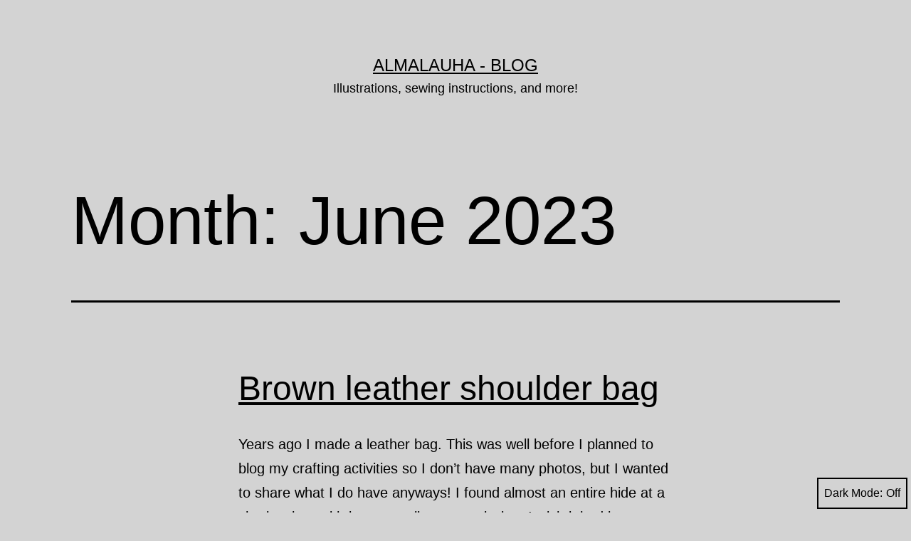

--- FILE ---
content_type: text/html; charset=UTF-8
request_url: https://almalauha.com/blog/2023/06/
body_size: 13333
content:
<!doctype html>
<html lang="en-GB" class="respect-color-scheme-preference">
<head>
	<meta charset="UTF-8" />
	<meta name="viewport" content="width=device-width, initial-scale=1" />
	<title>June 2023 &#8211; almalauha &#8211; blog</title>
<meta name='robots' content='max-image-preview:large' />
<link rel="alternate" type="application/rss+xml" title="almalauha - blog &raquo; Feed" href="https://almalauha.com/blog/feed/" />
<link rel="alternate" type="application/rss+xml" title="almalauha - blog &raquo; Comments Feed" href="https://almalauha.com/blog/comments/feed/" />
<style id='wp-img-auto-sizes-contain-inline-css'>
img:is([sizes=auto i],[sizes^="auto," i]){contain-intrinsic-size:3000px 1500px}
/*# sourceURL=wp-img-auto-sizes-contain-inline-css */
</style>
<style id='wp-emoji-styles-inline-css'>

	img.wp-smiley, img.emoji {
		display: inline !important;
		border: none !important;
		box-shadow: none !important;
		height: 1em !important;
		width: 1em !important;
		margin: 0 0.07em !important;
		vertical-align: -0.1em !important;
		background: none !important;
		padding: 0 !important;
	}
/*# sourceURL=wp-emoji-styles-inline-css */
</style>
<style id='wp-block-library-inline-css'>
:root{--wp-block-synced-color:#7a00df;--wp-block-synced-color--rgb:122,0,223;--wp-bound-block-color:var(--wp-block-synced-color);--wp-editor-canvas-background:#ddd;--wp-admin-theme-color:#007cba;--wp-admin-theme-color--rgb:0,124,186;--wp-admin-theme-color-darker-10:#006ba1;--wp-admin-theme-color-darker-10--rgb:0,107,160.5;--wp-admin-theme-color-darker-20:#005a87;--wp-admin-theme-color-darker-20--rgb:0,90,135;--wp-admin-border-width-focus:2px}@media (min-resolution:192dpi){:root{--wp-admin-border-width-focus:1.5px}}.wp-element-button{cursor:pointer}:root .has-very-light-gray-background-color{background-color:#eee}:root .has-very-dark-gray-background-color{background-color:#313131}:root .has-very-light-gray-color{color:#eee}:root .has-very-dark-gray-color{color:#313131}:root .has-vivid-green-cyan-to-vivid-cyan-blue-gradient-background{background:linear-gradient(135deg,#00d084,#0693e3)}:root .has-purple-crush-gradient-background{background:linear-gradient(135deg,#34e2e4,#4721fb 50%,#ab1dfe)}:root .has-hazy-dawn-gradient-background{background:linear-gradient(135deg,#faaca8,#dad0ec)}:root .has-subdued-olive-gradient-background{background:linear-gradient(135deg,#fafae1,#67a671)}:root .has-atomic-cream-gradient-background{background:linear-gradient(135deg,#fdd79a,#004a59)}:root .has-nightshade-gradient-background{background:linear-gradient(135deg,#330968,#31cdcf)}:root .has-midnight-gradient-background{background:linear-gradient(135deg,#020381,#2874fc)}:root{--wp--preset--font-size--normal:16px;--wp--preset--font-size--huge:42px}.has-regular-font-size{font-size:1em}.has-larger-font-size{font-size:2.625em}.has-normal-font-size{font-size:var(--wp--preset--font-size--normal)}.has-huge-font-size{font-size:var(--wp--preset--font-size--huge)}.has-text-align-center{text-align:center}.has-text-align-left{text-align:left}.has-text-align-right{text-align:right}.has-fit-text{white-space:nowrap!important}#end-resizable-editor-section{display:none}.aligncenter{clear:both}.items-justified-left{justify-content:flex-start}.items-justified-center{justify-content:center}.items-justified-right{justify-content:flex-end}.items-justified-space-between{justify-content:space-between}.screen-reader-text{border:0;clip-path:inset(50%);height:1px;margin:-1px;overflow:hidden;padding:0;position:absolute;width:1px;word-wrap:normal!important}.screen-reader-text:focus{background-color:#ddd;clip-path:none;color:#444;display:block;font-size:1em;height:auto;left:5px;line-height:normal;padding:15px 23px 14px;text-decoration:none;top:5px;width:auto;z-index:100000}html :where(.has-border-color){border-style:solid}html :where([style*=border-top-color]){border-top-style:solid}html :where([style*=border-right-color]){border-right-style:solid}html :where([style*=border-bottom-color]){border-bottom-style:solid}html :where([style*=border-left-color]){border-left-style:solid}html :where([style*=border-width]){border-style:solid}html :where([style*=border-top-width]){border-top-style:solid}html :where([style*=border-right-width]){border-right-style:solid}html :where([style*=border-bottom-width]){border-bottom-style:solid}html :where([style*=border-left-width]){border-left-style:solid}html :where(img[class*=wp-image-]){height:auto;max-width:100%}:where(figure){margin:0 0 1em}html :where(.is-position-sticky){--wp-admin--admin-bar--position-offset:var(--wp-admin--admin-bar--height,0px)}@media screen and (max-width:600px){html :where(.is-position-sticky){--wp-admin--admin-bar--position-offset:0px}}

/*# sourceURL=wp-block-library-inline-css */
</style><style id='wp-block-archives-inline-css'>
.wp-block-archives{box-sizing:border-box}.wp-block-archives-dropdown label{display:block}
/*# sourceURL=https://almalauha.com/blog/wp-includes/blocks/archives/style.min.css */
</style>
<style id='wp-block-categories-inline-css'>
.wp-block-categories{box-sizing:border-box}.wp-block-categories.alignleft{margin-right:2em}.wp-block-categories.alignright{margin-left:2em}.wp-block-categories.wp-block-categories-dropdown.aligncenter{text-align:center}.wp-block-categories .wp-block-categories__label{display:block;width:100%}
/*# sourceURL=https://almalauha.com/blog/wp-includes/blocks/categories/style.min.css */
</style>
<style id='wp-block-heading-inline-css'>
h1:where(.wp-block-heading).has-background,h2:where(.wp-block-heading).has-background,h3:where(.wp-block-heading).has-background,h4:where(.wp-block-heading).has-background,h5:where(.wp-block-heading).has-background,h6:where(.wp-block-heading).has-background{padding:1.25em 2.375em}h1.has-text-align-left[style*=writing-mode]:where([style*=vertical-lr]),h1.has-text-align-right[style*=writing-mode]:where([style*=vertical-rl]),h2.has-text-align-left[style*=writing-mode]:where([style*=vertical-lr]),h2.has-text-align-right[style*=writing-mode]:where([style*=vertical-rl]),h3.has-text-align-left[style*=writing-mode]:where([style*=vertical-lr]),h3.has-text-align-right[style*=writing-mode]:where([style*=vertical-rl]),h4.has-text-align-left[style*=writing-mode]:where([style*=vertical-lr]),h4.has-text-align-right[style*=writing-mode]:where([style*=vertical-rl]),h5.has-text-align-left[style*=writing-mode]:where([style*=vertical-lr]),h5.has-text-align-right[style*=writing-mode]:where([style*=vertical-rl]),h6.has-text-align-left[style*=writing-mode]:where([style*=vertical-lr]),h6.has-text-align-right[style*=writing-mode]:where([style*=vertical-rl]){rotate:180deg}
/*# sourceURL=https://almalauha.com/blog/wp-includes/blocks/heading/style.min.css */
</style>
<style id='wp-block-latest-comments-inline-css'>
ol.wp-block-latest-comments{box-sizing:border-box;margin-left:0}:where(.wp-block-latest-comments:not([style*=line-height] .wp-block-latest-comments__comment)){line-height:1.1}:where(.wp-block-latest-comments:not([style*=line-height] .wp-block-latest-comments__comment-excerpt p)){line-height:1.8}.has-dates :where(.wp-block-latest-comments:not([style*=line-height])),.has-excerpts :where(.wp-block-latest-comments:not([style*=line-height])){line-height:1.5}.wp-block-latest-comments .wp-block-latest-comments{padding-left:0}.wp-block-latest-comments__comment{list-style:none;margin-bottom:1em}.has-avatars .wp-block-latest-comments__comment{list-style:none;min-height:2.25em}.has-avatars .wp-block-latest-comments__comment .wp-block-latest-comments__comment-excerpt,.has-avatars .wp-block-latest-comments__comment .wp-block-latest-comments__comment-meta{margin-left:3.25em}.wp-block-latest-comments__comment-excerpt p{font-size:.875em;margin:.36em 0 1.4em}.wp-block-latest-comments__comment-date{display:block;font-size:.75em}.wp-block-latest-comments .avatar,.wp-block-latest-comments__comment-avatar{border-radius:1.5em;display:block;float:left;height:2.5em;margin-right:.75em;width:2.5em}.wp-block-latest-comments[class*=-font-size] a,.wp-block-latest-comments[style*=font-size] a{font-size:inherit}
/*# sourceURL=https://almalauha.com/blog/wp-includes/blocks/latest-comments/style.min.css */
</style>
<style id='wp-block-latest-posts-inline-css'>
.wp-block-latest-posts{box-sizing:border-box}.wp-block-latest-posts.alignleft{margin-right:2em}.wp-block-latest-posts.alignright{margin-left:2em}.wp-block-latest-posts.wp-block-latest-posts__list{list-style:none}.wp-block-latest-posts.wp-block-latest-posts__list li{clear:both;overflow-wrap:break-word}.wp-block-latest-posts.is-grid{display:flex;flex-wrap:wrap}.wp-block-latest-posts.is-grid li{margin:0 1.25em 1.25em 0;width:100%}@media (min-width:600px){.wp-block-latest-posts.columns-2 li{width:calc(50% - .625em)}.wp-block-latest-posts.columns-2 li:nth-child(2n){margin-right:0}.wp-block-latest-posts.columns-3 li{width:calc(33.33333% - .83333em)}.wp-block-latest-posts.columns-3 li:nth-child(3n){margin-right:0}.wp-block-latest-posts.columns-4 li{width:calc(25% - .9375em)}.wp-block-latest-posts.columns-4 li:nth-child(4n){margin-right:0}.wp-block-latest-posts.columns-5 li{width:calc(20% - 1em)}.wp-block-latest-posts.columns-5 li:nth-child(5n){margin-right:0}.wp-block-latest-posts.columns-6 li{width:calc(16.66667% - 1.04167em)}.wp-block-latest-posts.columns-6 li:nth-child(6n){margin-right:0}}:root :where(.wp-block-latest-posts.is-grid){padding:0}:root :where(.wp-block-latest-posts.wp-block-latest-posts__list){padding-left:0}.wp-block-latest-posts__post-author,.wp-block-latest-posts__post-date{display:block;font-size:.8125em}.wp-block-latest-posts__post-excerpt,.wp-block-latest-posts__post-full-content{margin-bottom:1em;margin-top:.5em}.wp-block-latest-posts__featured-image a{display:inline-block}.wp-block-latest-posts__featured-image img{height:auto;max-width:100%;width:auto}.wp-block-latest-posts__featured-image.alignleft{float:left;margin-right:1em}.wp-block-latest-posts__featured-image.alignright{float:right;margin-left:1em}.wp-block-latest-posts__featured-image.aligncenter{margin-bottom:1em;text-align:center}
/*# sourceURL=https://almalauha.com/blog/wp-includes/blocks/latest-posts/style.min.css */
</style>
<style id='wp-block-search-inline-css'>
.wp-block-search__button{margin-left:10px;word-break:normal}.wp-block-search__button.has-icon{line-height:0}.wp-block-search__button svg{height:1.25em;min-height:24px;min-width:24px;width:1.25em;fill:currentColor;vertical-align:text-bottom}:where(.wp-block-search__button){border:1px solid #ccc;padding:6px 10px}.wp-block-search__inside-wrapper{display:flex;flex:auto;flex-wrap:nowrap;max-width:100%}.wp-block-search__label{width:100%}.wp-block-search.wp-block-search__button-only .wp-block-search__button{box-sizing:border-box;display:flex;flex-shrink:0;justify-content:center;margin-left:0;max-width:100%}.wp-block-search.wp-block-search__button-only .wp-block-search__inside-wrapper{min-width:0!important;transition-property:width}.wp-block-search.wp-block-search__button-only .wp-block-search__input{flex-basis:100%;transition-duration:.3s}.wp-block-search.wp-block-search__button-only.wp-block-search__searchfield-hidden,.wp-block-search.wp-block-search__button-only.wp-block-search__searchfield-hidden .wp-block-search__inside-wrapper{overflow:hidden}.wp-block-search.wp-block-search__button-only.wp-block-search__searchfield-hidden .wp-block-search__input{border-left-width:0!important;border-right-width:0!important;flex-basis:0;flex-grow:0;margin:0;min-width:0!important;padding-left:0!important;padding-right:0!important;width:0!important}:where(.wp-block-search__input){appearance:none;border:1px solid #949494;flex-grow:1;font-family:inherit;font-size:inherit;font-style:inherit;font-weight:inherit;letter-spacing:inherit;line-height:inherit;margin-left:0;margin-right:0;min-width:3rem;padding:8px;text-decoration:unset!important;text-transform:inherit}:where(.wp-block-search__button-inside .wp-block-search__inside-wrapper){background-color:#fff;border:1px solid #949494;box-sizing:border-box;padding:4px}:where(.wp-block-search__button-inside .wp-block-search__inside-wrapper) .wp-block-search__input{border:none;border-radius:0;padding:0 4px}:where(.wp-block-search__button-inside .wp-block-search__inside-wrapper) .wp-block-search__input:focus{outline:none}:where(.wp-block-search__button-inside .wp-block-search__inside-wrapper) :where(.wp-block-search__button){padding:4px 8px}.wp-block-search.aligncenter .wp-block-search__inside-wrapper{margin:auto}.wp-block[data-align=right] .wp-block-search.wp-block-search__button-only .wp-block-search__inside-wrapper{float:right}
/*# sourceURL=https://almalauha.com/blog/wp-includes/blocks/search/style.min.css */
</style>
<style id='wp-block-search-theme-inline-css'>
.wp-block-search .wp-block-search__label{font-weight:700}.wp-block-search__button{border:1px solid #ccc;padding:.375em .625em}
/*# sourceURL=https://almalauha.com/blog/wp-includes/blocks/search/theme.min.css */
</style>
<style id='wp-block-group-inline-css'>
.wp-block-group{box-sizing:border-box}:where(.wp-block-group.wp-block-group-is-layout-constrained){position:relative}
/*# sourceURL=https://almalauha.com/blog/wp-includes/blocks/group/style.min.css */
</style>
<style id='wp-block-group-theme-inline-css'>
:where(.wp-block-group.has-background){padding:1.25em 2.375em}
/*# sourceURL=https://almalauha.com/blog/wp-includes/blocks/group/theme.min.css */
</style>
<style id='wp-block-paragraph-inline-css'>
.is-small-text{font-size:.875em}.is-regular-text{font-size:1em}.is-large-text{font-size:2.25em}.is-larger-text{font-size:3em}.has-drop-cap:not(:focus):first-letter{float:left;font-size:8.4em;font-style:normal;font-weight:100;line-height:.68;margin:.05em .1em 0 0;text-transform:uppercase}body.rtl .has-drop-cap:not(:focus):first-letter{float:none;margin-left:.1em}p.has-drop-cap.has-background{overflow:hidden}:root :where(p.has-background){padding:1.25em 2.375em}:where(p.has-text-color:not(.has-link-color)) a{color:inherit}p.has-text-align-left[style*="writing-mode:vertical-lr"],p.has-text-align-right[style*="writing-mode:vertical-rl"]{rotate:180deg}
/*# sourceURL=https://almalauha.com/blog/wp-includes/blocks/paragraph/style.min.css */
</style>
<style id='global-styles-inline-css'>
:root{--wp--preset--aspect-ratio--square: 1;--wp--preset--aspect-ratio--4-3: 4/3;--wp--preset--aspect-ratio--3-4: 3/4;--wp--preset--aspect-ratio--3-2: 3/2;--wp--preset--aspect-ratio--2-3: 2/3;--wp--preset--aspect-ratio--16-9: 16/9;--wp--preset--aspect-ratio--9-16: 9/16;--wp--preset--color--black: #000000;--wp--preset--color--cyan-bluish-gray: #abb8c3;--wp--preset--color--white: #FFFFFF;--wp--preset--color--pale-pink: #f78da7;--wp--preset--color--vivid-red: #cf2e2e;--wp--preset--color--luminous-vivid-orange: #ff6900;--wp--preset--color--luminous-vivid-amber: #fcb900;--wp--preset--color--light-green-cyan: #7bdcb5;--wp--preset--color--vivid-green-cyan: #00d084;--wp--preset--color--pale-cyan-blue: #8ed1fc;--wp--preset--color--vivid-cyan-blue: #0693e3;--wp--preset--color--vivid-purple: #9b51e0;--wp--preset--color--dark-gray: #28303D;--wp--preset--color--gray: #39414D;--wp--preset--color--green: #D1E4DD;--wp--preset--color--blue: #D1DFE4;--wp--preset--color--purple: #D1D1E4;--wp--preset--color--red: #E4D1D1;--wp--preset--color--orange: #E4DAD1;--wp--preset--color--yellow: #EEEADD;--wp--preset--gradient--vivid-cyan-blue-to-vivid-purple: linear-gradient(135deg,rgb(6,147,227) 0%,rgb(155,81,224) 100%);--wp--preset--gradient--light-green-cyan-to-vivid-green-cyan: linear-gradient(135deg,rgb(122,220,180) 0%,rgb(0,208,130) 100%);--wp--preset--gradient--luminous-vivid-amber-to-luminous-vivid-orange: linear-gradient(135deg,rgb(252,185,0) 0%,rgb(255,105,0) 100%);--wp--preset--gradient--luminous-vivid-orange-to-vivid-red: linear-gradient(135deg,rgb(255,105,0) 0%,rgb(207,46,46) 100%);--wp--preset--gradient--very-light-gray-to-cyan-bluish-gray: linear-gradient(135deg,rgb(238,238,238) 0%,rgb(169,184,195) 100%);--wp--preset--gradient--cool-to-warm-spectrum: linear-gradient(135deg,rgb(74,234,220) 0%,rgb(151,120,209) 20%,rgb(207,42,186) 40%,rgb(238,44,130) 60%,rgb(251,105,98) 80%,rgb(254,248,76) 100%);--wp--preset--gradient--blush-light-purple: linear-gradient(135deg,rgb(255,206,236) 0%,rgb(152,150,240) 100%);--wp--preset--gradient--blush-bordeaux: linear-gradient(135deg,rgb(254,205,165) 0%,rgb(254,45,45) 50%,rgb(107,0,62) 100%);--wp--preset--gradient--luminous-dusk: linear-gradient(135deg,rgb(255,203,112) 0%,rgb(199,81,192) 50%,rgb(65,88,208) 100%);--wp--preset--gradient--pale-ocean: linear-gradient(135deg,rgb(255,245,203) 0%,rgb(182,227,212) 50%,rgb(51,167,181) 100%);--wp--preset--gradient--electric-grass: linear-gradient(135deg,rgb(202,248,128) 0%,rgb(113,206,126) 100%);--wp--preset--gradient--midnight: linear-gradient(135deg,rgb(2,3,129) 0%,rgb(40,116,252) 100%);--wp--preset--gradient--purple-to-yellow: linear-gradient(160deg, #D1D1E4 0%, #EEEADD 100%);--wp--preset--gradient--yellow-to-purple: linear-gradient(160deg, #EEEADD 0%, #D1D1E4 100%);--wp--preset--gradient--green-to-yellow: linear-gradient(160deg, #D1E4DD 0%, #EEEADD 100%);--wp--preset--gradient--yellow-to-green: linear-gradient(160deg, #EEEADD 0%, #D1E4DD 100%);--wp--preset--gradient--red-to-yellow: linear-gradient(160deg, #E4D1D1 0%, #EEEADD 100%);--wp--preset--gradient--yellow-to-red: linear-gradient(160deg, #EEEADD 0%, #E4D1D1 100%);--wp--preset--gradient--purple-to-red: linear-gradient(160deg, #D1D1E4 0%, #E4D1D1 100%);--wp--preset--gradient--red-to-purple: linear-gradient(160deg, #E4D1D1 0%, #D1D1E4 100%);--wp--preset--font-size--small: 18px;--wp--preset--font-size--medium: 20px;--wp--preset--font-size--large: 24px;--wp--preset--font-size--x-large: 42px;--wp--preset--font-size--extra-small: 16px;--wp--preset--font-size--normal: 20px;--wp--preset--font-size--extra-large: 40px;--wp--preset--font-size--huge: 96px;--wp--preset--font-size--gigantic: 144px;--wp--preset--spacing--20: 0.44rem;--wp--preset--spacing--30: 0.67rem;--wp--preset--spacing--40: 1rem;--wp--preset--spacing--50: 1.5rem;--wp--preset--spacing--60: 2.25rem;--wp--preset--spacing--70: 3.38rem;--wp--preset--spacing--80: 5.06rem;--wp--preset--shadow--natural: 6px 6px 9px rgba(0, 0, 0, 0.2);--wp--preset--shadow--deep: 12px 12px 50px rgba(0, 0, 0, 0.4);--wp--preset--shadow--sharp: 6px 6px 0px rgba(0, 0, 0, 0.2);--wp--preset--shadow--outlined: 6px 6px 0px -3px rgb(255, 255, 255), 6px 6px rgb(0, 0, 0);--wp--preset--shadow--crisp: 6px 6px 0px rgb(0, 0, 0);}:where(.is-layout-flex){gap: 0.5em;}:where(.is-layout-grid){gap: 0.5em;}body .is-layout-flex{display: flex;}.is-layout-flex{flex-wrap: wrap;align-items: center;}.is-layout-flex > :is(*, div){margin: 0;}body .is-layout-grid{display: grid;}.is-layout-grid > :is(*, div){margin: 0;}:where(.wp-block-columns.is-layout-flex){gap: 2em;}:where(.wp-block-columns.is-layout-grid){gap: 2em;}:where(.wp-block-post-template.is-layout-flex){gap: 1.25em;}:where(.wp-block-post-template.is-layout-grid){gap: 1.25em;}.has-black-color{color: var(--wp--preset--color--black) !important;}.has-cyan-bluish-gray-color{color: var(--wp--preset--color--cyan-bluish-gray) !important;}.has-white-color{color: var(--wp--preset--color--white) !important;}.has-pale-pink-color{color: var(--wp--preset--color--pale-pink) !important;}.has-vivid-red-color{color: var(--wp--preset--color--vivid-red) !important;}.has-luminous-vivid-orange-color{color: var(--wp--preset--color--luminous-vivid-orange) !important;}.has-luminous-vivid-amber-color{color: var(--wp--preset--color--luminous-vivid-amber) !important;}.has-light-green-cyan-color{color: var(--wp--preset--color--light-green-cyan) !important;}.has-vivid-green-cyan-color{color: var(--wp--preset--color--vivid-green-cyan) !important;}.has-pale-cyan-blue-color{color: var(--wp--preset--color--pale-cyan-blue) !important;}.has-vivid-cyan-blue-color{color: var(--wp--preset--color--vivid-cyan-blue) !important;}.has-vivid-purple-color{color: var(--wp--preset--color--vivid-purple) !important;}.has-black-background-color{background-color: var(--wp--preset--color--black) !important;}.has-cyan-bluish-gray-background-color{background-color: var(--wp--preset--color--cyan-bluish-gray) !important;}.has-white-background-color{background-color: var(--wp--preset--color--white) !important;}.has-pale-pink-background-color{background-color: var(--wp--preset--color--pale-pink) !important;}.has-vivid-red-background-color{background-color: var(--wp--preset--color--vivid-red) !important;}.has-luminous-vivid-orange-background-color{background-color: var(--wp--preset--color--luminous-vivid-orange) !important;}.has-luminous-vivid-amber-background-color{background-color: var(--wp--preset--color--luminous-vivid-amber) !important;}.has-light-green-cyan-background-color{background-color: var(--wp--preset--color--light-green-cyan) !important;}.has-vivid-green-cyan-background-color{background-color: var(--wp--preset--color--vivid-green-cyan) !important;}.has-pale-cyan-blue-background-color{background-color: var(--wp--preset--color--pale-cyan-blue) !important;}.has-vivid-cyan-blue-background-color{background-color: var(--wp--preset--color--vivid-cyan-blue) !important;}.has-vivid-purple-background-color{background-color: var(--wp--preset--color--vivid-purple) !important;}.has-black-border-color{border-color: var(--wp--preset--color--black) !important;}.has-cyan-bluish-gray-border-color{border-color: var(--wp--preset--color--cyan-bluish-gray) !important;}.has-white-border-color{border-color: var(--wp--preset--color--white) !important;}.has-pale-pink-border-color{border-color: var(--wp--preset--color--pale-pink) !important;}.has-vivid-red-border-color{border-color: var(--wp--preset--color--vivid-red) !important;}.has-luminous-vivid-orange-border-color{border-color: var(--wp--preset--color--luminous-vivid-orange) !important;}.has-luminous-vivid-amber-border-color{border-color: var(--wp--preset--color--luminous-vivid-amber) !important;}.has-light-green-cyan-border-color{border-color: var(--wp--preset--color--light-green-cyan) !important;}.has-vivid-green-cyan-border-color{border-color: var(--wp--preset--color--vivid-green-cyan) !important;}.has-pale-cyan-blue-border-color{border-color: var(--wp--preset--color--pale-cyan-blue) !important;}.has-vivid-cyan-blue-border-color{border-color: var(--wp--preset--color--vivid-cyan-blue) !important;}.has-vivid-purple-border-color{border-color: var(--wp--preset--color--vivid-purple) !important;}.has-vivid-cyan-blue-to-vivid-purple-gradient-background{background: var(--wp--preset--gradient--vivid-cyan-blue-to-vivid-purple) !important;}.has-light-green-cyan-to-vivid-green-cyan-gradient-background{background: var(--wp--preset--gradient--light-green-cyan-to-vivid-green-cyan) !important;}.has-luminous-vivid-amber-to-luminous-vivid-orange-gradient-background{background: var(--wp--preset--gradient--luminous-vivid-amber-to-luminous-vivid-orange) !important;}.has-luminous-vivid-orange-to-vivid-red-gradient-background{background: var(--wp--preset--gradient--luminous-vivid-orange-to-vivid-red) !important;}.has-very-light-gray-to-cyan-bluish-gray-gradient-background{background: var(--wp--preset--gradient--very-light-gray-to-cyan-bluish-gray) !important;}.has-cool-to-warm-spectrum-gradient-background{background: var(--wp--preset--gradient--cool-to-warm-spectrum) !important;}.has-blush-light-purple-gradient-background{background: var(--wp--preset--gradient--blush-light-purple) !important;}.has-blush-bordeaux-gradient-background{background: var(--wp--preset--gradient--blush-bordeaux) !important;}.has-luminous-dusk-gradient-background{background: var(--wp--preset--gradient--luminous-dusk) !important;}.has-pale-ocean-gradient-background{background: var(--wp--preset--gradient--pale-ocean) !important;}.has-electric-grass-gradient-background{background: var(--wp--preset--gradient--electric-grass) !important;}.has-midnight-gradient-background{background: var(--wp--preset--gradient--midnight) !important;}.has-small-font-size{font-size: var(--wp--preset--font-size--small) !important;}.has-medium-font-size{font-size: var(--wp--preset--font-size--medium) !important;}.has-large-font-size{font-size: var(--wp--preset--font-size--large) !important;}.has-x-large-font-size{font-size: var(--wp--preset--font-size--x-large) !important;}
/*# sourceURL=global-styles-inline-css */
</style>

<style id='classic-theme-styles-inline-css'>
/*! This file is auto-generated */
.wp-block-button__link{color:#fff;background-color:#32373c;border-radius:9999px;box-shadow:none;text-decoration:none;padding:calc(.667em + 2px) calc(1.333em + 2px);font-size:1.125em}.wp-block-file__button{background:#32373c;color:#fff;text-decoration:none}
/*# sourceURL=/wp-includes/css/classic-themes.min.css */
</style>
<link rel='stylesheet' id='twenty-twenty-one-style-css' href='https://almalauha.com/blog/wp-content/themes/twentytwentyone/style.css?ver=1.8' media='all' />
<style id='twenty-twenty-one-style-inline-css'>
:root{--global--color-background: #d3d3d3;--global--color-primary: #000;--global--color-secondary: #000;--button--color-background: #000;--button--color-text-hover: #000;}
/*# sourceURL=twenty-twenty-one-style-inline-css */
</style>
<link rel='stylesheet' id='twenty-twenty-one-print-style-css' href='https://almalauha.com/blog/wp-content/themes/twentytwentyone/assets/css/print.css?ver=1.8' media='print' />
<link rel='stylesheet' id='tt1-dark-mode-css' href='https://almalauha.com/blog/wp-content/themes/twentytwentyone/assets/css/style-dark-mode.css?ver=1.8' media='all' />
<link rel="https://api.w.org/" href="https://almalauha.com/blog/wp-json/" /><link rel="EditURI" type="application/rsd+xml" title="RSD" href="https://almalauha.com/blog/xmlrpc.php?rsd" />
<meta name="generator" content="WordPress 6.9" />
<style id="custom-background-css">
body.custom-background { background-color: #d3d3d3; }
</style>
	<link rel="icon" href="https://almalauha.com/blog/wp-content/uploads/2023/09/cropped-almalauha-AI-rough-32x32.jpg" sizes="32x32" />
<link rel="icon" href="https://almalauha.com/blog/wp-content/uploads/2023/09/cropped-almalauha-AI-rough-192x192.jpg" sizes="192x192" />
<link rel="apple-touch-icon" href="https://almalauha.com/blog/wp-content/uploads/2023/09/cropped-almalauha-AI-rough-180x180.jpg" />
<meta name="msapplication-TileImage" content="https://almalauha.com/blog/wp-content/uploads/2023/09/cropped-almalauha-AI-rough-270x270.jpg" />
		<style id="wp-custom-css">
			.sml_subscribe{
	.prepend {
	font-weight: bold;
}
}		</style>
		</head>

<body class="archive date custom-background wp-embed-responsive wp-theme-twentytwentyone is-light-theme no-js hfeed">
<div id="page" class="site">
	<a class="skip-link screen-reader-text" href="#content">
		Skip to content	</a>

	
<header id="masthead" class="site-header has-title-and-tagline">

	

<div class="site-branding">

	
						<p class="site-title"><a href="https://almalauha.com/blog/">almalauha - blog</a></p>
			
			<p class="site-description">
			Illustrations, sewing instructions, and more!		</p>
	</div><!-- .site-branding -->
	

</header><!-- #masthead -->

	<div id="content" class="site-content">
		<div id="primary" class="content-area">
			<main id="main" class="site-main">


	<header class="page-header alignwide">
		<h1 class="page-title">Month: <span>June 2023</span></h1>			</header><!-- .page-header -->

					
<article id="post-186" class="post-186 post type-post status-publish format-standard hentry category-bag-making category-sewing-tutorials tag-bag-making tag-sewing tag-tutorial entry">

	
<header class="entry-header">
	<h2 class="entry-title default-max-width"><a href="https://almalauha.com/blog/2023/06/29/brown-leather-shoulder-bag/">Brown leather shoulder bag</a></h2></header><!-- .entry-header -->

	<div class="entry-content">
		<p>Years ago I made a leather bag. This was well before I planned to blog my crafting activities so I don&#8217;t have many photos, but I wanted to share what I do have anyways! I found almost an entire hide at a charity shop with just a small square missing. I wish it had been&hellip; <a class="more-link" href="https://almalauha.com/blog/2023/06/29/brown-leather-shoulder-bag/">Continue reading <span class="screen-reader-text">Brown leather shoulder bag</span></a></p>
	</div><!-- .entry-content -->

	<footer class="entry-footer default-max-width">
		<span class="posted-on">Published <time class="entry-date published updated" datetime="2023-06-29T19:49:05+01:00">29 June 2023</time></span><div class="post-taxonomies"><span class="cat-links">Categorised as <a href="https://almalauha.com/blog/category/bag-making/" rel="category tag">Bag making</a>, <a href="https://almalauha.com/blog/category/sewing-tutorials/" rel="category tag">Sewing tutorials</a> </span><span class="tags-links">Tagged <a href="https://almalauha.com/blog/tag/bag-making/" rel="tag">bag making</a>, <a href="https://almalauha.com/blog/tag/sewing/" rel="tag">sewing</a>, <a href="https://almalauha.com/blog/tag/tutorial/" rel="tag">tutorial</a></span></div>	</footer><!-- .entry-footer -->
</article><!-- #post-${ID} -->
					
<article id="post-184" class="post-184 post type-post status-publish format-standard hentry category-random-fashion-chat category-thrift-flipping tag-fashion entry">

	
<header class="entry-header">
	<h2 class="entry-title default-max-width"><a href="https://almalauha.com/blog/2023/06/29/thrift-flipping/">Thrift flipping</a></h2></header><!-- .entry-header -->

	<div class="entry-content">
		<p>I only recently came across the term &#8216;thrift flipping&#8217;, despite having done this activity myself in the past. Thrift flipping is described by some as simply buying items from second-hand shops and selling them for more money. Others state that thrift flipping includes altering the item to increase its value/attractiveness and then selling this altered&hellip; <a class="more-link" href="https://almalauha.com/blog/2023/06/29/thrift-flipping/">Continue reading <span class="screen-reader-text">Thrift flipping</span></a></p>
	</div><!-- .entry-content -->

	<footer class="entry-footer default-max-width">
		<span class="posted-on">Published <time class="entry-date published updated" datetime="2023-06-29T18:25:48+01:00">29 June 2023</time></span><div class="post-taxonomies"><span class="cat-links">Categorised as <a href="https://almalauha.com/blog/category/random-fashion-chat/" rel="category tag">Random fashion chat</a>, <a href="https://almalauha.com/blog/category/thrift-flipping/" rel="category tag">Thrift flipping</a> </span><span class="tags-links">Tagged <a href="https://almalauha.com/blog/tag/fashion/" rel="tag">fashion</a></span></div>	</footer><!-- .entry-footer -->
</article><!-- #post-${ID} -->
					
<article id="post-177" class="post-177 post type-post status-publish format-standard hentry category-for-sale category-thrift-flipping tag-decoration tag-fashion tag-sewing tag-upcycle entry">

	
<header class="entry-header">
	<h2 class="entry-title default-max-width"><a href="https://almalauha.com/blog/2023/06/28/for-sale-001/">For sale (001)</a></h2></header><!-- .entry-header -->

	<div class="entry-content">
		<p>In the past few days I worked on three garments that I have now listed on my Depop shop. The first is made from a new men&#8217;s shirt I bought at a charity shop. I really like the fabric but the style of the shirt was very plain. I cut off the sleeves and then&hellip; <a class="more-link" href="https://almalauha.com/blog/2023/06/28/for-sale-001/">Continue reading <span class="screen-reader-text">For sale (001)</span></a></p>
	</div><!-- .entry-content -->

	<footer class="entry-footer default-max-width">
		<span class="posted-on">Published <time class="entry-date published updated" datetime="2023-06-28T18:03:57+01:00">28 June 2023</time></span><div class="post-taxonomies"><span class="cat-links">Categorised as <a href="https://almalauha.com/blog/category/for-sale/" rel="category tag">For sale</a>, <a href="https://almalauha.com/blog/category/thrift-flipping/" rel="category tag">Thrift flipping</a> </span><span class="tags-links">Tagged <a href="https://almalauha.com/blog/tag/decoration/" rel="tag">decoration</a>, <a href="https://almalauha.com/blog/tag/fashion/" rel="tag">fashion</a>, <a href="https://almalauha.com/blog/tag/sewing/" rel="tag">sewing</a>, <a href="https://almalauha.com/blog/tag/upcycle/" rel="tag">upcycle</a></span></div>	</footer><!-- .entry-footer -->
</article><!-- #post-${ID} -->
					
<article id="post-157" class="post-157 post type-post status-publish format-standard hentry category-sewing-tools category-sewing-tutorials tag-beginner-project tag-sewing tag-tutorial entry">

	
<header class="entry-header">
	<h2 class="entry-title default-max-width"><a href="https://almalauha.com/blog/2023/06/25/sewing-tutorial-05-tailors-ham/">Sewing tutorial (05): Tailor&#8217;s ham</a></h2></header><!-- .entry-header -->

	<div class="entry-content">
		<p>One thing I learned the existence of through reading Reader’s Digest ‘Complete Guide to Sewing’ is a tailor&#8217;s ham. It is a tool to help press curved seams so you can press such a seam without flattening the garment. This book also has a tutorial on how to make a tailor&#8217;s ham yourself! You will&hellip; <a class="more-link" href="https://almalauha.com/blog/2023/06/25/sewing-tutorial-05-tailors-ham/">Continue reading <span class="screen-reader-text">Sewing tutorial (05): Tailor&#8217;s ham</span></a></p>
	</div><!-- .entry-content -->

	<footer class="entry-footer default-max-width">
		<span class="posted-on">Published <time class="entry-date published updated" datetime="2023-06-25T19:43:15+01:00">25 June 2023</time></span><div class="post-taxonomies"><span class="cat-links">Categorised as <a href="https://almalauha.com/blog/category/sewing-tools/" rel="category tag">Sewing tools</a>, <a href="https://almalauha.com/blog/category/sewing-tutorials/" rel="category tag">Sewing tutorials</a> </span><span class="tags-links">Tagged <a href="https://almalauha.com/blog/tag/beginner-project/" rel="tag">beginner project</a>, <a href="https://almalauha.com/blog/tag/sewing/" rel="tag">sewing</a>, <a href="https://almalauha.com/blog/tag/tutorial/" rel="tag">tutorial</a></span></div>	</footer><!-- .entry-footer -->
</article><!-- #post-${ID} -->
					
<article id="post-148" class="post-148 post type-post status-publish format-standard hentry category-random-fashion-chat tag-documentaries tag-fashion entry">

	
<header class="entry-header">
	<h2 class="entry-title default-max-width"><a href="https://almalauha.com/blog/2023/06/23/kingdom-of-dreams/">Kingdom of Dreams</a></h2></header><!-- .entry-header -->

	<div class="entry-content">
		<p>I recently watched the &#8216;Kingdom of Dreams&#8217; mini series on NOW streaming TV. The series covers how fashion houses were in a bit of a slump around the 1980&#8217;s but were revived by very wealthy business men creating consortia of multiple luxury brands who hired talented, young designers for these brands. This modernised luxury fashion&hellip; <a class="more-link" href="https://almalauha.com/blog/2023/06/23/kingdom-of-dreams/">Continue reading <span class="screen-reader-text">Kingdom of Dreams</span></a></p>
	</div><!-- .entry-content -->

	<footer class="entry-footer default-max-width">
		<span class="posted-on">Published <time class="entry-date published updated" datetime="2023-06-23T16:43:00+01:00">23 June 2023</time></span><div class="post-taxonomies"><span class="cat-links">Categorised as <a href="https://almalauha.com/blog/category/random-fashion-chat/" rel="category tag">Random fashion chat</a> </span><span class="tags-links">Tagged <a href="https://almalauha.com/blog/tag/documentaries/" rel="tag">documentaries</a>, <a href="https://almalauha.com/blog/tag/fashion/" rel="tag">fashion</a></span></div>	</footer><!-- .entry-footer -->
</article><!-- #post-${ID} -->
					
<article id="post-139" class="post-139 post type-post status-publish format-standard hentry category-sewing-tools category-sewing-tutorials tag-fashion tag-sewing tag-tutorial entry">

	
<header class="entry-header">
	<h2 class="entry-title default-max-width"><a href="https://almalauha.com/blog/2023/06/17/dress-form-bbl/">Dress form BBL</a></h2></header><!-- .entry-header -->

	<div class="entry-content">
		<p>I have an adjustable dress form that is not adjustable to my size (my bottom is too large). I was ok with that because I could use it for smaller standard sizes. However, some of the internal workings have broken so the vertical adjustment is no longer working properly. Because I can no longer use&hellip; <a class="more-link" href="https://almalauha.com/blog/2023/06/17/dress-form-bbl/">Continue reading <span class="screen-reader-text">Dress form BBL</span></a></p>
	</div><!-- .entry-content -->

	<footer class="entry-footer default-max-width">
		<span class="posted-on">Published <time class="entry-date published updated" datetime="2023-06-17T14:34:23+01:00">17 June 2023</time></span><div class="post-taxonomies"><span class="cat-links">Categorised as <a href="https://almalauha.com/blog/category/sewing-tools/" rel="category tag">Sewing tools</a>, <a href="https://almalauha.com/blog/category/sewing-tutorials/" rel="category tag">Sewing tutorials</a> </span><span class="tags-links">Tagged <a href="https://almalauha.com/blog/tag/fashion/" rel="tag">fashion</a>, <a href="https://almalauha.com/blog/tag/sewing/" rel="tag">sewing</a>, <a href="https://almalauha.com/blog/tag/tutorial/" rel="tag">tutorial</a></span></div>	</footer><!-- .entry-footer -->
</article><!-- #post-${ID} -->
					
<article id="post-136" class="post-136 post type-post status-publish format-standard hentry category-fast-fashion category-sustainability tag-documentaries tag-fashion entry">

	
<header class="entry-header">
	<h2 class="entry-title default-max-width"><a href="https://almalauha.com/blog/2023/06/17/fashion-reimagined/">Fashion Reimagined</a></h2></header><!-- .entry-header -->

	<div class="entry-content">
		<p>I recently viewed the excellent documentary about the label Mother of Pearl titled &#8216;Fashion Reimagined&#8217;. It&#8217;s about Amy Powney, the creative director/designer of Mother of Pearl, and her and her team&#8217;s effort to create truly sustainable fashion. In this documentary we get to see how difficult it is to trace the origins of the fibres&hellip; <a class="more-link" href="https://almalauha.com/blog/2023/06/17/fashion-reimagined/">Continue reading <span class="screen-reader-text">Fashion Reimagined</span></a></p>
	</div><!-- .entry-content -->

	<footer class="entry-footer default-max-width">
		<span class="posted-on">Published <time class="entry-date published updated" datetime="2023-06-17T14:08:06+01:00">17 June 2023</time></span><div class="post-taxonomies"><span class="cat-links">Categorised as <a href="https://almalauha.com/blog/category/fast-fashion/" rel="category tag">Fast fashion</a>, <a href="https://almalauha.com/blog/category/sustainability/" rel="category tag">Sustainability</a> </span><span class="tags-links">Tagged <a href="https://almalauha.com/blog/tag/documentaries/" rel="tag">documentaries</a>, <a href="https://almalauha.com/blog/tag/fashion/" rel="tag">fashion</a></span></div>	</footer><!-- .entry-footer -->
</article><!-- #post-${ID} -->
					
<article id="post-102" class="post-102 post type-post status-publish format-standard hentry category-sewing-tutorials tag-sewing tag-sewing-101 tag-sewing-seams tag-tutorial entry">

	
<header class="entry-header">
	<h2 class="entry-title default-max-width"><a href="https://almalauha.com/blog/2023/06/06/sewing-seams-01/">Sewing seams (01)</a></h2></header><!-- .entry-header -->

	<div class="entry-content">
		<p>I was taught the basic zig-zag seam when I learned how to sew, but there are so many more kinds of seam, many that I haven&#8217;t seen before (possibly because in a lot of the clothes commonly worn you usually see only a few different kinds of seam). I want to learn some new seams&hellip; <a class="more-link" href="https://almalauha.com/blog/2023/06/06/sewing-seams-01/">Continue reading <span class="screen-reader-text">Sewing seams (01)</span></a></p>
	</div><!-- .entry-content -->

	<footer class="entry-footer default-max-width">
		<span class="posted-on">Published <time class="entry-date published updated" datetime="2023-06-06T21:17:08+01:00">6 June 2023</time></span><div class="post-taxonomies"><span class="cat-links">Categorised as <a href="https://almalauha.com/blog/category/sewing-tutorials/" rel="category tag">Sewing tutorials</a> </span><span class="tags-links">Tagged <a href="https://almalauha.com/blog/tag/sewing/" rel="tag">sewing</a>, <a href="https://almalauha.com/blog/tag/sewing-101/" rel="tag">sewing 101</a>, <a href="https://almalauha.com/blog/tag/sewing-seams/" rel="tag">sewing seams</a>, <a href="https://almalauha.com/blog/tag/tutorial/" rel="tag">tutorial</a></span></div>	</footer><!-- .entry-footer -->
</article><!-- #post-${ID} -->
					
<article id="post-95" class="post-95 post type-post status-publish format-standard hentry category-fast-fashion tag-fashion entry">

	
<header class="entry-header">
	<h2 class="entry-title default-max-width"><a href="https://almalauha.com/blog/2023/06/05/fast-fashion-trash/">Fast fashion: trash</a></h2></header><!-- .entry-header -->

	<div class="entry-content">
		<p>Recently I came across this nice, short documentary on fast fashion waste on YouTube. It&#8217;s really eye-opening to see what some of the consequences of fast fashion are: https://www.youtube.com/watch?v=u1vE8uL&#8211;HM One of the problems with fast fashion is trash being donated. When we fill up a bag with clothes to donate, we all need to ask&hellip; <a class="more-link" href="https://almalauha.com/blog/2023/06/05/fast-fashion-trash/">Continue reading <span class="screen-reader-text">Fast fashion: trash</span></a></p>
	</div><!-- .entry-content -->

	<footer class="entry-footer default-max-width">
		<span class="posted-on">Published <time class="entry-date published updated" datetime="2023-06-05T22:32:35+01:00">5 June 2023</time></span><div class="post-taxonomies"><span class="cat-links">Categorised as <a href="https://almalauha.com/blog/category/fast-fashion/" rel="category tag">Fast fashion</a> </span><span class="tags-links">Tagged <a href="https://almalauha.com/blog/tag/fashion/" rel="tag">fashion</a></span></div>	</footer><!-- .entry-footer -->
</article><!-- #post-${ID} -->
					
<article id="post-93" class="post-93 post type-post status-publish format-standard hentry category-random-fashion-chat tag-fashion entry">

	
<header class="entry-header">
	<h2 class="entry-title default-max-width"><a href="https://almalauha.com/blog/2023/06/05/active-wear/">Active wear</a></h2></header><!-- .entry-header -->

	<div class="entry-content">
		<p>I&#8217;ve uploaded my first newly-made garment to Depop, a see-through wrap skirt, find it in my shop: https://www.depop.com/almalauha/ I love browsing Depop because there&#8217;s no end to the variety of garments and accessories: I always see something I love and get inspiration for making my own things. One brand I didn&#8217;t yet know and came&hellip; <a class="more-link" href="https://almalauha.com/blog/2023/06/05/active-wear/">Continue reading <span class="screen-reader-text">Active wear</span></a></p>
	</div><!-- .entry-content -->

	<footer class="entry-footer default-max-width">
		<span class="posted-on">Published <time class="entry-date published updated" datetime="2023-06-05T22:00:55+01:00">5 June 2023</time></span><div class="post-taxonomies"><span class="cat-links">Categorised as <a href="https://almalauha.com/blog/category/random-fashion-chat/" rel="category tag">Random fashion chat</a> </span><span class="tags-links">Tagged <a href="https://almalauha.com/blog/tag/fashion/" rel="tag">fashion</a></span></div>	</footer><!-- .entry-footer -->
</article><!-- #post-${ID} -->
	
	

			</main><!-- #main -->
		</div><!-- #primary -->
	</div><!-- #content -->

	
	<aside class="widget-area">
		<section id="block-2" class="widget widget_block widget_search"><form role="search" method="get" action="https://almalauha.com/blog/" class="wp-block-search__button-outside wp-block-search__text-button wp-block-search"    ><label class="wp-block-search__label" for="wp-block-search__input-1" >Search</label><div class="wp-block-search__inside-wrapper" ><input class="wp-block-search__input" id="wp-block-search__input-1" placeholder="" value="" type="search" name="s" required /><button aria-label="Search" class="wp-block-search__button wp-element-button" type="submit" >Search</button></div></form></section><section id="block-3" class="widget widget_block"><div class="wp-block-group"><div class="wp-block-group__inner-container is-layout-flow wp-block-group-is-layout-flow"><h2 class="wp-block-heading">Recent Posts</h2><ul class="wp-block-latest-posts__list wp-block-latest-posts"><li><a class="wp-block-latest-posts__post-title" href="https://almalauha.com/blog/2025/11/17/bacup-zine/">Bacup zine!</a></li>
<li><a class="wp-block-latest-posts__post-title" href="https://almalauha.com/blog/2025/10/02/rossendale-art-trail-autumn-2025/">Rossendale Art Trail Autumn 2025</a></li>
<li><a class="wp-block-latest-posts__post-title" href="https://almalauha.com/blog/2025/06/08/rossendale-art-trail-spring-2025/">Rossendale Art Trail &#8211; Spring 2025</a></li>
<li><a class="wp-block-latest-posts__post-title" href="https://almalauha.com/blog/2025/03/27/alphabet-superset-completed/">Alphabet Superset &#8211; Completed</a></li>
<li><a class="wp-block-latest-posts__post-title" href="https://almalauha.com/blog/2025/03/24/april-26-collage-craft-workshop-in-lancashire/">April 26 &#8211; Collage craft workshop in Lancashire</a></li>
</ul></div></div></section><section id="block-4" class="widget widget_block"><div class="wp-block-group"><div class="wp-block-group__inner-container is-layout-flow wp-block-group-is-layout-flow"><h2 class="wp-block-heading">Recent Comments</h2><ol class="wp-block-latest-comments"><li class="wp-block-latest-comments__comment"><article><footer class="wp-block-latest-comments__comment-meta"><a class="wp-block-latest-comments__comment-author" href="https://almalauha.com/blog/2025/03/27/alphabet-superset-completed/">Alphabet Superset &#8211; Completed &#8211; almalauha &#8211; blog</a> on <a class="wp-block-latest-comments__comment-link" href="https://almalauha.com/blog/2023/09/14/alphabet-superset-2023/#comment-180">Alphabet Superset 2023</a></footer></article></li><li class="wp-block-latest-comments__comment"><article><footer class="wp-block-latest-comments__comment-meta"><a class="wp-block-latest-comments__comment-author" href="https://almalauha.com/blog/2024/07/18/my-current-rings-organisers/">My current rings organisers &#8211; almalauha &#8211; blog</a> on <a class="wp-block-latest-comments__comment-link" href="https://almalauha.com/blog/2023/12/03/planning-filofax-05/#comment-118">Planning: Filofax (05)</a></footer></article></li><li class="wp-block-latest-comments__comment"><article><footer class="wp-block-latest-comments__comment-meta"><a class="wp-block-latest-comments__comment-author" href="https://travellersnotebooktimes.com/2024/06/web-finds-5-june-2024/">Web Finds &#8211; 5 June 2024 | Travellers Notebook Times</a> on <a class="wp-block-latest-comments__comment-link" href="https://almalauha.com/blog/2024/05/31/making-my-first-travelers-notebook/#comment-86">Making my first traveler&#8217;s notebook</a></footer></article></li><li class="wp-block-latest-comments__comment"><article><footer class="wp-block-latest-comments__comment-meta"><a class="wp-block-latest-comments__comment-author" href="https://almalauha.com/blog/2024/05/31/making-my-first-travelers-notebook/">Making my first traveler&#8217;s notebook &#8211; almalauha &#8211; blog</a> on <a class="wp-block-latest-comments__comment-link" href="https://almalauha.com/blog/2023/12/03/planning-filofax-05/#comment-83">Planning: Filofax (05)</a></footer></article></li><li class="wp-block-latest-comments__comment"><article><footer class="wp-block-latest-comments__comment-meta"><a class="wp-block-latest-comments__comment-author" href="https://almalauha.com/blog/2023/12/10/font-01/">Font (01) &#8211; almalauha &#8211; blog</a> on <a class="wp-block-latest-comments__comment-link" href="https://almalauha.com/blog/2023/09/14/alphabet-superset-2023/#comment-21">Alphabet Superset 2023</a></footer></article></li></ol></div></div></section><section id="block-5" class="widget widget_block"><div class="wp-block-group"><div class="wp-block-group__inner-container is-layout-flow wp-block-group-is-layout-flow"><h2 class="wp-block-heading">Archives</h2><ul class="wp-block-archives-list wp-block-archives">	<li><a href='https://almalauha.com/blog/2025/11/'>November 2025</a></li>
	<li><a href='https://almalauha.com/blog/2025/10/'>October 2025</a></li>
	<li><a href='https://almalauha.com/blog/2025/06/'>June 2025</a></li>
	<li><a href='https://almalauha.com/blog/2025/03/'>March 2025</a></li>
	<li><a href='https://almalauha.com/blog/2025/01/'>January 2025</a></li>
	<li><a href='https://almalauha.com/blog/2024/12/'>December 2024</a></li>
	<li><a href='https://almalauha.com/blog/2024/11/'>November 2024</a></li>
	<li><a href='https://almalauha.com/blog/2024/10/'>October 2024</a></li>
	<li><a href='https://almalauha.com/blog/2024/09/'>September 2024</a></li>
	<li><a href='https://almalauha.com/blog/2024/07/'>July 2024</a></li>
	<li><a href='https://almalauha.com/blog/2024/05/'>May 2024</a></li>
	<li><a href='https://almalauha.com/blog/2024/04/'>April 2024</a></li>
	<li><a href='https://almalauha.com/blog/2024/03/'>March 2024</a></li>
	<li><a href='https://almalauha.com/blog/2024/02/'>February 2024</a></li>
	<li><a href='https://almalauha.com/blog/2024/01/'>January 2024</a></li>
	<li><a href='https://almalauha.com/blog/2023/12/'>December 2023</a></li>
	<li><a href='https://almalauha.com/blog/2023/11/'>November 2023</a></li>
	<li><a href='https://almalauha.com/blog/2023/10/'>October 2023</a></li>
	<li><a href='https://almalauha.com/blog/2023/09/'>September 2023</a></li>
	<li><a href='https://almalauha.com/blog/2023/08/'>August 2023</a></li>
	<li><a href='https://almalauha.com/blog/2023/07/'>July 2023</a></li>
	<li><a href='https://almalauha.com/blog/2023/06/' aria-current="page">June 2023</a></li>
	<li><a href='https://almalauha.com/blog/2023/05/'>May 2023</a></li>
	<li><a href='https://almalauha.com/blog/2023/04/'>April 2023</a></li>
</ul></div></div></section><section id="block-6" class="widget widget_block"><div class="wp-block-group"><div class="wp-block-group__inner-container is-layout-flow wp-block-group-is-layout-flow"><h2 class="wp-block-heading">Categories</h2><ul class="wp-block-categories-list wp-block-categories">	<li class="cat-item cat-item-35"><a href="https://almalauha.com/blog/category/alphabet-superset-2023/">Alphabet Superset 2023</a>
</li>
	<li class="cat-item cat-item-65"><a href="https://almalauha.com/blog/category/applique/">Applique</a>
</li>
	<li class="cat-item cat-item-81"><a href="https://almalauha.com/blog/category/bacup-zine/">Bacup Zine</a>
</li>
	<li class="cat-item cat-item-24"><a href="https://almalauha.com/blog/category/bag-making/">Bag making</a>
</li>
	<li class="cat-item cat-item-46"><a href="https://almalauha.com/blog/category/bags/">Bags</a>
</li>
	<li class="cat-item cat-item-44"><a href="https://almalauha.com/blog/category/british-textile-biennial-2023/">British Textile Biennial 2023</a>
</li>
	<li class="cat-item cat-item-41"><a href="https://almalauha.com/blog/category/exhibition/">Exhibition</a>
</li>
	<li class="cat-item cat-item-37"><a href="https://almalauha.com/blog/category/fancy-dress/">Fancy dress</a>
</li>
	<li class="cat-item cat-item-66"><a href="https://almalauha.com/blog/category/fashion/">Fashion</a>
</li>
	<li class="cat-item cat-item-13"><a href="https://almalauha.com/blog/category/fashion-decoration-tutorials/">Fashion decoration tutorials</a>
</li>
	<li class="cat-item cat-item-16"><a href="https://almalauha.com/blog/category/fast-fashion/">Fast fashion</a>
</li>
	<li class="cat-item cat-item-58"><a href="https://almalauha.com/blog/category/fonts/">Fonts</a>
</li>
	<li class="cat-item cat-item-22"><a href="https://almalauha.com/blog/category/for-sale/">For sale</a>
</li>
	<li class="cat-item cat-item-77"><a href="https://almalauha.com/blog/category/garment-patches/">Garment patches</a>
</li>
	<li class="cat-item cat-item-3"><a href="https://almalauha.com/blog/category/illustrations/">Illustrations</a>
</li>
	<li class="cat-item cat-item-27"><a href="https://almalauha.com/blog/category/jewellery/">Jewellery</a>
</li>
	<li class="cat-item cat-item-70"><a href="https://almalauha.com/blog/category/notebooks/">Notebooks</a>
</li>
	<li class="cat-item cat-item-29"><a href="https://almalauha.com/blog/category/original-designs/">Original designs</a>
</li>
	<li class="cat-item cat-item-74"><a href="https://almalauha.com/blog/category/painting/">Painting</a>
</li>
	<li class="cat-item cat-item-64"><a href="https://almalauha.com/blog/category/paper-making/">Paper making</a>
</li>
	<li class="cat-item cat-item-32"><a href="https://almalauha.com/blog/category/planning/">Planning</a>
</li>
	<li class="cat-item cat-item-15"><a href="https://almalauha.com/blog/category/random-fashion-chat/">Random fashion chat</a>
</li>
	<li class="cat-item cat-item-78"><a href="https://almalauha.com/blog/category/rossendale-art-trail/">Rossendale Art Trail</a>
</li>
	<li class="cat-item cat-item-45"><a href="https://almalauha.com/blog/category/sewing-course-2023/">Sewing course 2023</a>
</li>
	<li class="cat-item cat-item-62"><a href="https://almalauha.com/blog/category/sewing-course-2024-1/">Sewing course 2024 &#8211; 1</a>
</li>
	<li class="cat-item cat-item-20"><a href="https://almalauha.com/blog/category/sewing-tools/">Sewing tools</a>
</li>
	<li class="cat-item cat-item-7"><a href="https://almalauha.com/blog/category/sewing-tutorials/">Sewing tutorials</a>
</li>
	<li class="cat-item cat-item-54"><a href="https://almalauha.com/blog/category/smaller-projects/">Smaller projects</a>
</li>
	<li class="cat-item cat-item-25"><a href="https://almalauha.com/blog/category/soft-furnishings/">Soft furnishings</a>
</li>
	<li class="cat-item cat-item-19"><a href="https://almalauha.com/blog/category/sustainability/">Sustainability</a>
</li>
	<li class="cat-item cat-item-23"><a href="https://almalauha.com/blog/category/thrift-flipping/">Thrift flipping</a>
</li>
	<li class="cat-item cat-item-63"><a href="https://almalauha.com/blog/category/tutorial/">Tutorial</a>
</li>
	<li class="cat-item cat-item-1"><a href="https://almalauha.com/blog/category/uncategorised/">Uncategorised</a>
</li>
	<li class="cat-item cat-item-51"><a href="https://almalauha.com/blog/category/workshop/">Workshop</a>
</li>
</ul></div></div></section><section id="block-13" class="widget widget_block"><form class="sml_subscribe" method="post"><input class="sml_hiddenfield" name="sml_subscribe" type="hidden" value="1"><p class="prepend">Subscribe to my mailing list!</p><p class="sml_name"><label class="sml_namelabel" for="sml_name"></label><input class="sml_nameinput" placeholder="Name..." name="sml_name" type="text" value=""></p><p class="sml_email"><label class="sml_emaillabel" for="sml_email"></label><input class="sml_emailinput" name="sml_email" placeholder="Email Address..." type="text" value=""></p><p class="sml_submit"><input name="submit" class="btn sml_submitbtn" type="submit" value="Submit"></p></form></section>	</aside><!-- .widget-area -->

	
	<footer id="colophon" class="site-footer">

				<div class="site-info">
			<div class="site-name">
																						<a href="https://almalauha.com/blog/">almalauha &#8211; blog</a>
																		</div><!-- .site-name -->

			
			<div class="powered-by">
				Proudly powered by <a href="https://en-gb.wordpress.org/">WordPress</a>.			</div><!-- .powered-by -->

		</div><!-- .site-info -->
	</footer><!-- #colophon -->

</div><!-- #page -->

<script type="speculationrules">
{"prefetch":[{"source":"document","where":{"and":[{"href_matches":"/blog/*"},{"not":{"href_matches":["/blog/wp-*.php","/blog/wp-admin/*","/blog/wp-content/uploads/*","/blog/wp-content/*","/blog/wp-content/plugins/*","/blog/wp-content/themes/twentytwentyone/*","/blog/*\\?(.+)"]}},{"not":{"selector_matches":"a[rel~=\"nofollow\"]"}},{"not":{"selector_matches":".no-prefetch, .no-prefetch a"}}]},"eagerness":"conservative"}]}
</script>
<script>document.body.classList.remove("no-js");</script><button id="dark-mode-toggler" class="fixed-bottom" aria-pressed="false" onClick="toggleDarkMode()">Dark Mode: <span aria-hidden="true"></span></button>		<style>
			#dark-mode-toggler > span {
				margin-left: 5px;
			}
			#dark-mode-toggler > span::before {
				content: 'Off';
			}
			#dark-mode-toggler[aria-pressed="true"] > span::before {
				content: 'On';
			}
					</style>

		<script>function toggleDarkMode() { // jshint ignore:line
	var toggler = document.getElementById( 'dark-mode-toggler' );

	if ( 'false' === toggler.getAttribute( 'aria-pressed' ) ) {
		toggler.setAttribute( 'aria-pressed', 'true' );
		document.documentElement.classList.add( 'is-dark-theme' );
		document.body.classList.add( 'is-dark-theme' );
		window.localStorage.setItem( 'twentytwentyoneDarkMode', 'yes' );
	} else {
		toggler.setAttribute( 'aria-pressed', 'false' );
		document.documentElement.classList.remove( 'is-dark-theme' );
		document.body.classList.remove( 'is-dark-theme' );
		window.localStorage.setItem( 'twentytwentyoneDarkMode', 'no' );
	}
}

function twentytwentyoneIsDarkMode() {
	var isDarkMode = window.matchMedia( '(prefers-color-scheme: dark)' ).matches;

	if ( 'yes' === window.localStorage.getItem( 'twentytwentyoneDarkMode' ) ) {
		isDarkMode = true;
	} else if ( 'no' === window.localStorage.getItem( 'twentytwentyoneDarkMode' ) ) {
		isDarkMode = false;
	}

	return isDarkMode;
}

function darkModeInitialLoad() {
	var toggler = document.getElementById( 'dark-mode-toggler' ),
		isDarkMode = twentytwentyoneIsDarkMode();

	if ( isDarkMode ) {
		document.documentElement.classList.add( 'is-dark-theme' );
		document.body.classList.add( 'is-dark-theme' );
	} else {
		document.documentElement.classList.remove( 'is-dark-theme' );
		document.body.classList.remove( 'is-dark-theme' );
	}

	if ( toggler && isDarkMode ) {
		toggler.setAttribute( 'aria-pressed', 'true' );
	}
}

function darkModeRepositionTogglerOnScroll() {

	var toggler = document.getElementById( 'dark-mode-toggler' ),
		prevScroll = window.scrollY || document.documentElement.scrollTop,
		currentScroll,

		checkScroll = function() {
			currentScroll = window.scrollY || document.documentElement.scrollTop;
			if (
				currentScroll + ( window.innerHeight * 1.5 ) > document.body.clientHeight ||
				currentScroll < prevScroll
			) {
				toggler.classList.remove( 'hide' );
			} else if ( currentScroll > prevScroll && 250 < currentScroll ) {
				toggler.classList.add( 'hide' );
			}
			prevScroll = currentScroll;
		};

	if ( toggler ) {
		window.addEventListener( 'scroll', checkScroll );
	}
}

darkModeInitialLoad();
darkModeRepositionTogglerOnScroll();
</script>	<script>
	if ( -1 !== navigator.userAgent.indexOf( 'MSIE' ) || -1 !== navigator.appVersion.indexOf( 'Trident/' ) ) {
		document.body.classList.add( 'is-IE' );
	}
	</script>
			<script>
		/(trident|msie)/i.test(navigator.userAgent)&&document.getElementById&&window.addEventListener&&window.addEventListener("hashchange",(function(){var t,e=location.hash.substring(1);/^[A-z0-9_-]+$/.test(e)&&(t=document.getElementById(e))&&(/^(?:a|select|input|button|textarea)$/i.test(t.tagName)||(t.tabIndex=-1),t.focus())}),!1);
		</script>
		<script id="twenty-twenty-one-ie11-polyfills-js-after">
( Element.prototype.matches && Element.prototype.closest && window.NodeList && NodeList.prototype.forEach ) || document.write( '<script src="https://almalauha.com/blog/wp-content/themes/twentytwentyone/assets/js/polyfills.js?ver=1.8"></scr' + 'ipt>' );
//# sourceURL=twenty-twenty-one-ie11-polyfills-js-after
</script>
<script src="https://almalauha.com/blog/wp-content/themes/twentytwentyone/assets/js/responsive-embeds.js?ver=1.8" id="twenty-twenty-one-responsive-embeds-script-js"></script>
<script id="wp-emoji-settings" type="application/json">
{"baseUrl":"https://s.w.org/images/core/emoji/17.0.2/72x72/","ext":".png","svgUrl":"https://s.w.org/images/core/emoji/17.0.2/svg/","svgExt":".svg","source":{"concatemoji":"https://almalauha.com/blog/wp-includes/js/wp-emoji-release.min.js?ver=6.9"}}
</script>
<script type="module">
/*! This file is auto-generated */
const a=JSON.parse(document.getElementById("wp-emoji-settings").textContent),o=(window._wpemojiSettings=a,"wpEmojiSettingsSupports"),s=["flag","emoji"];function i(e){try{var t={supportTests:e,timestamp:(new Date).valueOf()};sessionStorage.setItem(o,JSON.stringify(t))}catch(e){}}function c(e,t,n){e.clearRect(0,0,e.canvas.width,e.canvas.height),e.fillText(t,0,0);t=new Uint32Array(e.getImageData(0,0,e.canvas.width,e.canvas.height).data);e.clearRect(0,0,e.canvas.width,e.canvas.height),e.fillText(n,0,0);const a=new Uint32Array(e.getImageData(0,0,e.canvas.width,e.canvas.height).data);return t.every((e,t)=>e===a[t])}function p(e,t){e.clearRect(0,0,e.canvas.width,e.canvas.height),e.fillText(t,0,0);var n=e.getImageData(16,16,1,1);for(let e=0;e<n.data.length;e++)if(0!==n.data[e])return!1;return!0}function u(e,t,n,a){switch(t){case"flag":return n(e,"\ud83c\udff3\ufe0f\u200d\u26a7\ufe0f","\ud83c\udff3\ufe0f\u200b\u26a7\ufe0f")?!1:!n(e,"\ud83c\udde8\ud83c\uddf6","\ud83c\udde8\u200b\ud83c\uddf6")&&!n(e,"\ud83c\udff4\udb40\udc67\udb40\udc62\udb40\udc65\udb40\udc6e\udb40\udc67\udb40\udc7f","\ud83c\udff4\u200b\udb40\udc67\u200b\udb40\udc62\u200b\udb40\udc65\u200b\udb40\udc6e\u200b\udb40\udc67\u200b\udb40\udc7f");case"emoji":return!a(e,"\ud83e\u1fac8")}return!1}function f(e,t,n,a){let r;const o=(r="undefined"!=typeof WorkerGlobalScope&&self instanceof WorkerGlobalScope?new OffscreenCanvas(300,150):document.createElement("canvas")).getContext("2d",{willReadFrequently:!0}),s=(o.textBaseline="top",o.font="600 32px Arial",{});return e.forEach(e=>{s[e]=t(o,e,n,a)}),s}function r(e){var t=document.createElement("script");t.src=e,t.defer=!0,document.head.appendChild(t)}a.supports={everything:!0,everythingExceptFlag:!0},new Promise(t=>{let n=function(){try{var e=JSON.parse(sessionStorage.getItem(o));if("object"==typeof e&&"number"==typeof e.timestamp&&(new Date).valueOf()<e.timestamp+604800&&"object"==typeof e.supportTests)return e.supportTests}catch(e){}return null}();if(!n){if("undefined"!=typeof Worker&&"undefined"!=typeof OffscreenCanvas&&"undefined"!=typeof URL&&URL.createObjectURL&&"undefined"!=typeof Blob)try{var e="postMessage("+f.toString()+"("+[JSON.stringify(s),u.toString(),c.toString(),p.toString()].join(",")+"));",a=new Blob([e],{type:"text/javascript"});const r=new Worker(URL.createObjectURL(a),{name:"wpTestEmojiSupports"});return void(r.onmessage=e=>{i(n=e.data),r.terminate(),t(n)})}catch(e){}i(n=f(s,u,c,p))}t(n)}).then(e=>{for(const n in e)a.supports[n]=e[n],a.supports.everything=a.supports.everything&&a.supports[n],"flag"!==n&&(a.supports.everythingExceptFlag=a.supports.everythingExceptFlag&&a.supports[n]);var t;a.supports.everythingExceptFlag=a.supports.everythingExceptFlag&&!a.supports.flag,a.supports.everything||((t=a.source||{}).concatemoji?r(t.concatemoji):t.wpemoji&&t.twemoji&&(r(t.twemoji),r(t.wpemoji)))});
//# sourceURL=https://almalauha.com/blog/wp-includes/js/wp-emoji-loader.min.js
</script>

</body>
</html>
